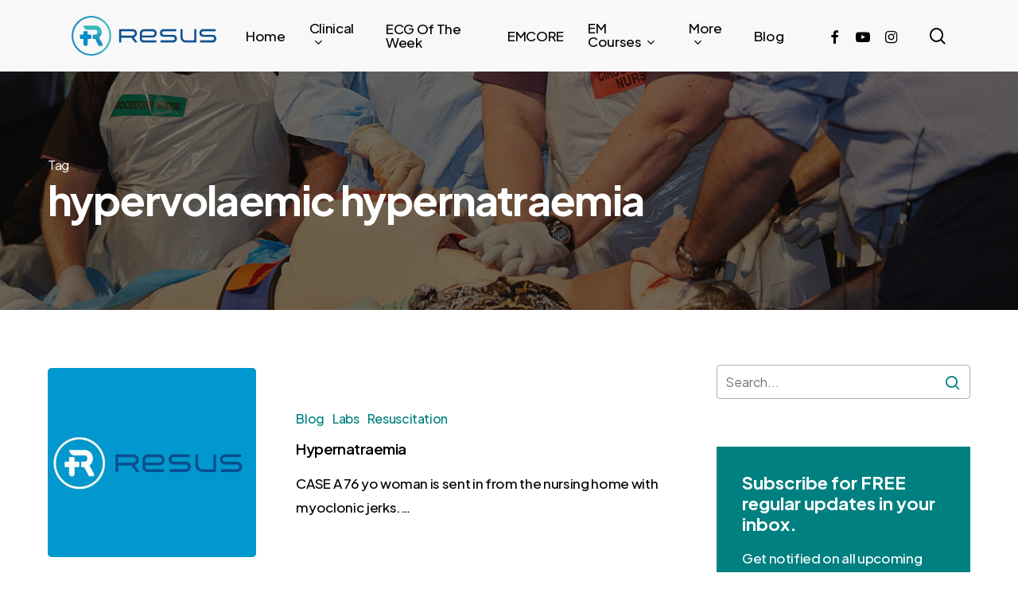

--- FILE ---
content_type: text/css
request_url: https://resus.com.au/wp-content/uploads/salient/menu-dynamic.css?ver=97433
body_size: 1269
content:
#header-outer .nectar-ext-menu-item .image-layer-outer,#header-outer .nectar-ext-menu-item .image-layer,#header-outer .nectar-ext-menu-item .color-overlay,#slide-out-widget-area .nectar-ext-menu-item .image-layer-outer,#slide-out-widget-area .nectar-ext-menu-item .color-overlay,#slide-out-widget-area .nectar-ext-menu-item .image-layer{position:absolute;top:0;left:0;width:100%;height:100%;overflow:hidden;}.nectar-ext-menu-item .inner-content{position:relative;z-index:10;width:100%;}.nectar-ext-menu-item .image-layer{background-size:cover;background-position:center;transition:opacity 0.25s ease 0.1s;}#header-outer nav .nectar-ext-menu-item .image-layer:not(.loaded){background-image:none!important;}#header-outer nav .nectar-ext-menu-item .image-layer{opacity:0;}#header-outer nav .nectar-ext-menu-item .image-layer.loaded{opacity:1;}.nectar-ext-menu-item span[class*="inherit-h"] + .menu-item-desc{margin-top:0.4rem;}#mobile-menu .nectar-ext-menu-item .title,#slide-out-widget-area .nectar-ext-menu-item .title,.nectar-ext-menu-item .menu-title-text,.nectar-ext-menu-item .menu-item-desc{position:relative;}.nectar-ext-menu-item .menu-item-desc{display:block;line-height:1.4em;}body #slide-out-widget-area .nectar-ext-menu-item .menu-item-desc{line-height:1.4em;}#mobile-menu .nectar-ext-menu-item .title,#slide-out-widget-area .nectar-ext-menu-item:not(.style-img-above-text) .title,.nectar-ext-menu-item:not(.style-img-above-text) .menu-title-text,.nectar-ext-menu-item:not(.style-img-above-text) .menu-item-desc,.nectar-ext-menu-item:not(.style-img-above-text) i:before,.nectar-ext-menu-item:not(.style-img-above-text) .svg-icon{color:#fff;}#mobile-menu .nectar-ext-menu-item.style-img-above-text .title{color:inherit;}.sf-menu li ul li a .nectar-ext-menu-item .menu-title-text:after{display:none;}.menu-item .widget-area-active[data-margin="default"] > div:not(:last-child){margin-bottom:20px;}.nectar-ext-menu-item .color-overlay{transition:opacity 0.5s cubic-bezier(.15,.75,.5,1);}.nectar-ext-menu-item:hover .hover-zoom-in-slow .image-layer{transform:scale(1.15);transition:transform 4s cubic-bezier(0.1,0.2,.7,1);}.nectar-ext-menu-item:hover .hover-zoom-in-slow .color-overlay{transition:opacity 1.5s cubic-bezier(.15,.75,.5,1);}.nectar-ext-menu-item .hover-zoom-in-slow .image-layer{transition:transform 0.5s cubic-bezier(.15,.75,.5,1);}.nectar-ext-menu-item .hover-zoom-in-slow .color-overlay{transition:opacity 0.5s cubic-bezier(.15,.75,.5,1);}.nectar-ext-menu-item:hover .hover-zoom-in .image-layer{transform:scale(1.12);}.nectar-ext-menu-item .hover-zoom-in .image-layer{transition:transform 0.5s cubic-bezier(.15,.75,.5,1);}.nectar-ext-menu-item{display:flex;text-align:left;}#slide-out-widget-area .nectar-ext-menu-item .title,#slide-out-widget-area .nectar-ext-menu-item .menu-item-desc,#slide-out-widget-area .nectar-ext-menu-item .menu-title-text,#mobile-menu .nectar-ext-menu-item .title,#mobile-menu .nectar-ext-menu-item .menu-item-desc,#mobile-menu .nectar-ext-menu-item .menu-title-text{color:inherit!important;}#slide-out-widget-area .nectar-ext-menu-item,#mobile-menu .nectar-ext-menu-item{display:block;}#slide-out-widget-area.fullscreen-alt .nectar-ext-menu-item,#slide-out-widget-area.fullscreen .nectar-ext-menu-item{text-align:center;}#header-outer .nectar-ext-menu-item.style-img-above-text .image-layer-outer,#slide-out-widget-area .nectar-ext-menu-item.style-img-above-text .image-layer-outer{position:relative;}#header-outer .nectar-ext-menu-item.style-img-above-text,#slide-out-widget-area .nectar-ext-menu-item.style-img-above-text{flex-direction:column;}#header-outer li.menu-item-23032 > a .nectar-menu-label{color:#999999;}#header-outer li.menu-item-23032 > a .nectar-menu-label:before{background-color:#999999;}#header-outer:not(.transparent) li.menu-item-23032 > a > .menu-title-text{color:#ffffff;transition:color 0.25s ease;}#header-outer:not(.transparent) .menu-item-23032[class*="menu-item-btn-style-button-border"] > a,#header-outer .menu-item-23032[class*="menu-item-btn-style"]:not([class*="menu-item-btn-style-button-border"]) > a,#header-outer #top .sf-menu .menu-item-23032[class*="menu-item-btn-style"]:not([class*="menu-item-btn-style-button-border"]) > a,#header-outer.transparent nav > ul.sf-menu .menu-item.menu-item-23032[class*="menu-item-btn-style"]:not([class*="menu-item-btn-style-button-border"]) > a,#header-outer.transparent #top nav > ul.sf-menu .menu-item.menu-item-23032[class*="menu-item-btn-style"]:not([class*="menu-item-btn-style-button-border"]) > a,#header-outer #top nav .sf-menu > .menu-item-23032[class*="menu-item-btn-style"]:not([class*="menu-item-btn-style-button-border"]).sfHover:not(#social-in-menu) > a{color:#ffffff!important;}#header-outer[data-lhe="animated_underline"]:not(.transparent) #top nav > ul > li.menu-item-23032 > a > .menu-title-text:after{border-color:#ffffff;}#header-outer:not(.transparent) li.menu-item-23032 > a:hover > .menu-title-text,body #header-outer[data-has-menu="true"]:not(.transparent) #top li.menu-item-23032[class*="current"] > a > i.nectar-menu-icon,#header-outer:not(.transparent) li.menu-item-23032[class*="current"] > a > .menu-title-text{color:#ffffff!important;}#header-outer .menu-item-23032[class*="menu-item-btn-style-button"] > a:hover,#header-outer #top nav .sf-menu li.menu-item.menu-item-23032[class*="menu-item-btn-style-button"] > a:hover,#header-outer .menu-item-23032[class*="current"][class*="menu-item-btn-style-button"] > a,#header-outer #top nav .sf-menu li.menu-item.menu-item-23032[class*="current"][class*="menu-item-btn-style-button"] > a{color:#ffffff!important;}@media only screen and (max-width:999px){body #header-outer #logo{position:relative;margin:10px 0;}body #header-space{height:64px;}body[data-button-style^="rounded"] #header-outer .menu-item-23032 > a{border-left-width:15px;border-right-width:15px;}body[data-button-style^="rounded"] #header-outer .menu-item-23032 > a:before,body[data-button-style^="rounded"] #header-outer .menu-item-23032 > a:after{left:-15px;width:calc(100% + 30px);}}@media only screen and (min-width:1000px){body #header-outer .menu-item-23032 > a{border-left-width:24px;border-right-width:24px;}body #header-outer #header-secondary-outer .menu-item-23032 > a{border-left:12px solid transparent;border-right:12px solid transparent;}body #header-outer .menu-item-23032 > a:before,body #header-outer .menu-item-23032 > a:after{left:-24px;width:calc(100% + 48px);}#header-outer #header-secondary-outer .menu-item-23032 > a:before,#header-outer #header-secondary-outer .menu-item-23032 > a:after{left:-12px;width:calc(100% + 24px);}}#header-outer .menu-item-23032 > a{border:12px solid transparent;opacity:1!important;}#header-outer #header-secondary-outer .menu-item-23032 > a{border-top:0;border-bottom:0;}#header-outer #top li.menu-item-23032 > a .nectar-menu-icon{transition:none;}body #header-outer[data-has-menu][data-format] header#top nav ul.sf-menu li.menu-item.menu-item-23032[class*="menu-item-btn-style"] > a *:not(.char),body #header-outer[data-has-menu][data-format] header#top nav ul.sf-menu li.menu-item.menu-item-23032[class*="menu-item-btn-style"] > a:hover *:not(.char){color:inherit!important;transition:none;opacity:1;}#header-outer .menu-item-23032 > a:before,#header-outer .menu-item-23032 > a:after{position:absolute;top:50%!important;left:-12px;width:calc(100% + 24px);height:calc(100% + 24px);content:"";display:block;z-index:-1;transform-origin:top;transform:translateY(-50%)!important;transition:opacity .45s cubic-bezier(0.25,1,0.33,1),transform .45s cubic-bezier(0.25,1,0.33,1),border-color .45s cubic-bezier(0.25,1,0.33,1),color .45s cubic-bezier(0.25,1,0.33,1),background-color .45s cubic-bezier(0.25,1,0.33,1),box-shadow .45s cubic-bezier(0.25,1,0.33,1);}#header-outer #header-secondary-outer .menu-item-23032 > a:after,#header-outer #header-secondary-outer .menu-item-23032 > a:before{height:calc(100% + 12px);}#header-outer .menu-item-23032 > a:after{opacity:0;transition:opacity 0.3s ease,transform 0.3s ease;}#header-outer .menu-item-23032 > a .menu-title-text:after{display:none!important;}#header-outer .menu-item-23032 > a{color:#fff;}#header-outer .menu-item-23032 > a:before{background:#063664;}#header-outer .menu-item-23032 > a:hover:after,#header-outer .menu-item-23032[class*="current"] > a:after{opacity:1;}